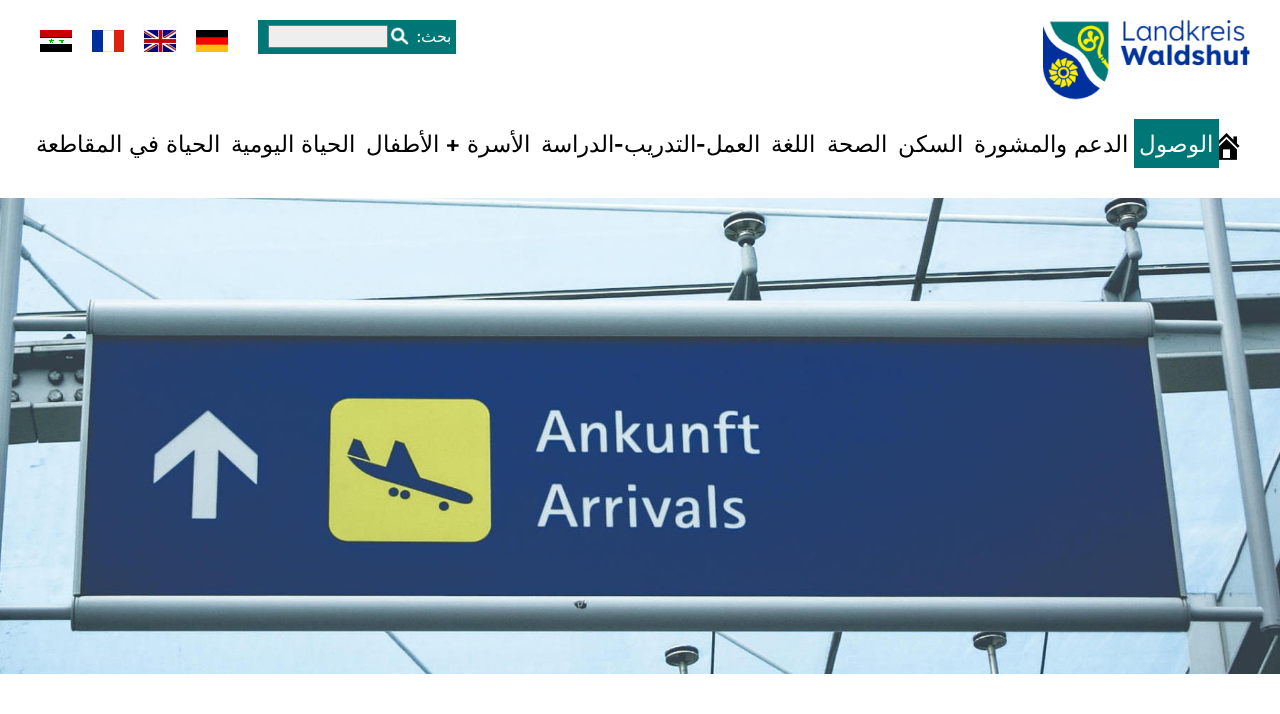

--- FILE ---
content_type: text/html; charset=UTF-8
request_url: https://migration-landkreis-waldshut.de/ar/arrival/
body_size: 5321
content:
<!doctype html>
<html lang="de">
<head>
<meta charset="utf-8">
<meta name="viewport" content="width=device-width, initial-scale=1.0">
<meta name="author" content="Landratsamt Waldshut">
<meta name="robots" content="index, follow">
<meta name="revisit-after" content="3 weeks">
<link rel="icon" href="https://migration-landkreis-waldshut.de/wp-content/themes/msoflex/bilder/favicon.ico">
<link rel="shortcut icon" href="https://migration-landkreis-waldshut.de/wp-content/themes/msoflex/bilder/favicon.ico">
<link rel="apple-touch-icon" href="https://migration-landkreis-waldshut.de/wp-content/themes/msoflex/bilder/apple-touch-icon.png">
<meta name='robots' content='max-image-preview:large' />
<link rel="alternate" hreflang="de" href="https://migration-landkreis-waldshut.de/ankommen/" />
<link rel="alternate" hreflang="en" href="https://migration-landkreis-waldshut.de/en/arrival/" />
<link rel="alternate" hreflang="fr" href="https://migration-landkreis-waldshut.de/fr/arrivee/" />
<link rel="alternate" hreflang="ar" href="https://migration-landkreis-waldshut.de/ar/arrival/" />
<link rel="alternate" hreflang="x-default" href="https://migration-landkreis-waldshut.de/ankommen/" />
<style id='wp-img-auto-sizes-contain-inline-css' type='text/css'>
img:is([sizes=auto i],[sizes^="auto," i]){contain-intrinsic-size:3000px 1500px}
/*# sourceURL=wp-img-auto-sizes-contain-inline-css */
</style>
<style id='classic-theme-styles-inline-css' type='text/css'>
/*! This file is auto-generated */
.wp-block-button__link{color:#fff;background-color:#32373c;border-radius:9999px;box-shadow:none;text-decoration:none;padding:calc(.667em + 2px) calc(1.333em + 2px);font-size:1.125em}.wp-block-file__button{background:#32373c;color:#fff;text-decoration:none}
/*# sourceURL=/wp-includes/css/classic-themes.min.css */
</style>
<link rel='stylesheet' id='wpml-legacy-horizontal-list-0-css' href='https://migration-landkreis-waldshut.de/wp-content/plugins/sitepress-multilingual-cms/templates/language-switchers/legacy-list-horizontal/style.min.css'  media='all' />
<link rel='stylesheet' id='custom-css' href='https://migration-landkreis-waldshut.de/wp-content/themes/msoflex/css/dashicons.css'  media='all' />
<link rel='stylesheet' id='themeslug-style-rtl-css' href='https://migration-landkreis-waldshut.de/wp-content/themes/msoflex/style-rtl.css'  media='all' />
<link rel="canonical" href="https://migration-landkreis-waldshut.de/ar/arrival/" />
<link rel='shortlink' href='https://migration-landkreis-waldshut.de/ar/?p=380' />
<meta name="generator" content="WPML ver:4.8.6 stt:5,1,4,3;" />
<title>الوصول | مرشدكم إلى الوصول إلى مقاطعة فا</title>
<meta name="description" content="تسجيل الوصول, إعادة التسجيل, تسجيل المغادرة, قانون اللجوء والأجانب, الحساب البنكي, معلومات أخرى بلغات متعددة" />
<meta name="keywords" content="" />
<style id='global-styles-inline-css' type='text/css'>
:root{--wp--preset--aspect-ratio--square: 1;--wp--preset--aspect-ratio--4-3: 4/3;--wp--preset--aspect-ratio--3-4: 3/4;--wp--preset--aspect-ratio--3-2: 3/2;--wp--preset--aspect-ratio--2-3: 2/3;--wp--preset--aspect-ratio--16-9: 16/9;--wp--preset--aspect-ratio--9-16: 9/16;--wp--preset--color--black: #000000;--wp--preset--color--cyan-bluish-gray: #abb8c3;--wp--preset--color--white: #ffffff;--wp--preset--color--pale-pink: #f78da7;--wp--preset--color--vivid-red: #cf2e2e;--wp--preset--color--luminous-vivid-orange: #ff6900;--wp--preset--color--luminous-vivid-amber: #fcb900;--wp--preset--color--light-green-cyan: #7bdcb5;--wp--preset--color--vivid-green-cyan: #00d084;--wp--preset--color--pale-cyan-blue: #8ed1fc;--wp--preset--color--vivid-cyan-blue: #0693e3;--wp--preset--color--vivid-purple: #9b51e0;--wp--preset--gradient--vivid-cyan-blue-to-vivid-purple: linear-gradient(135deg,rgb(6,147,227) 0%,rgb(155,81,224) 100%);--wp--preset--gradient--light-green-cyan-to-vivid-green-cyan: linear-gradient(135deg,rgb(122,220,180) 0%,rgb(0,208,130) 100%);--wp--preset--gradient--luminous-vivid-amber-to-luminous-vivid-orange: linear-gradient(135deg,rgb(252,185,0) 0%,rgb(255,105,0) 100%);--wp--preset--gradient--luminous-vivid-orange-to-vivid-red: linear-gradient(135deg,rgb(255,105,0) 0%,rgb(207,46,46) 100%);--wp--preset--gradient--very-light-gray-to-cyan-bluish-gray: linear-gradient(135deg,rgb(238,238,238) 0%,rgb(169,184,195) 100%);--wp--preset--gradient--cool-to-warm-spectrum: linear-gradient(135deg,rgb(74,234,220) 0%,rgb(151,120,209) 20%,rgb(207,42,186) 40%,rgb(238,44,130) 60%,rgb(251,105,98) 80%,rgb(254,248,76) 100%);--wp--preset--gradient--blush-light-purple: linear-gradient(135deg,rgb(255,206,236) 0%,rgb(152,150,240) 100%);--wp--preset--gradient--blush-bordeaux: linear-gradient(135deg,rgb(254,205,165) 0%,rgb(254,45,45) 50%,rgb(107,0,62) 100%);--wp--preset--gradient--luminous-dusk: linear-gradient(135deg,rgb(255,203,112) 0%,rgb(199,81,192) 50%,rgb(65,88,208) 100%);--wp--preset--gradient--pale-ocean: linear-gradient(135deg,rgb(255,245,203) 0%,rgb(182,227,212) 50%,rgb(51,167,181) 100%);--wp--preset--gradient--electric-grass: linear-gradient(135deg,rgb(202,248,128) 0%,rgb(113,206,126) 100%);--wp--preset--gradient--midnight: linear-gradient(135deg,rgb(2,3,129) 0%,rgb(40,116,252) 100%);--wp--preset--font-size--small: 13px;--wp--preset--font-size--medium: 20px;--wp--preset--font-size--large: 36px;--wp--preset--font-size--x-large: 42px;--wp--preset--spacing--20: 0.44rem;--wp--preset--spacing--30: 0.67rem;--wp--preset--spacing--40: 1rem;--wp--preset--spacing--50: 1.5rem;--wp--preset--spacing--60: 2.25rem;--wp--preset--spacing--70: 3.38rem;--wp--preset--spacing--80: 5.06rem;--wp--preset--shadow--natural: 6px 6px 9px rgba(0, 0, 0, 0.2);--wp--preset--shadow--deep: 12px 12px 50px rgba(0, 0, 0, 0.4);--wp--preset--shadow--sharp: 6px 6px 0px rgba(0, 0, 0, 0.2);--wp--preset--shadow--outlined: 6px 6px 0px -3px rgb(255, 255, 255), 6px 6px rgb(0, 0, 0);--wp--preset--shadow--crisp: 6px 6px 0px rgb(0, 0, 0);}:where(.is-layout-flex){gap: 0.5em;}:where(.is-layout-grid){gap: 0.5em;}body .is-layout-flex{display: flex;}.is-layout-flex{flex-wrap: wrap;align-items: center;}.is-layout-flex > :is(*, div){margin: 0;}body .is-layout-grid{display: grid;}.is-layout-grid > :is(*, div){margin: 0;}:where(.wp-block-columns.is-layout-flex){gap: 2em;}:where(.wp-block-columns.is-layout-grid){gap: 2em;}:where(.wp-block-post-template.is-layout-flex){gap: 1.25em;}:where(.wp-block-post-template.is-layout-grid){gap: 1.25em;}.has-black-color{color: var(--wp--preset--color--black) !important;}.has-cyan-bluish-gray-color{color: var(--wp--preset--color--cyan-bluish-gray) !important;}.has-white-color{color: var(--wp--preset--color--white) !important;}.has-pale-pink-color{color: var(--wp--preset--color--pale-pink) !important;}.has-vivid-red-color{color: var(--wp--preset--color--vivid-red) !important;}.has-luminous-vivid-orange-color{color: var(--wp--preset--color--luminous-vivid-orange) !important;}.has-luminous-vivid-amber-color{color: var(--wp--preset--color--luminous-vivid-amber) !important;}.has-light-green-cyan-color{color: var(--wp--preset--color--light-green-cyan) !important;}.has-vivid-green-cyan-color{color: var(--wp--preset--color--vivid-green-cyan) !important;}.has-pale-cyan-blue-color{color: var(--wp--preset--color--pale-cyan-blue) !important;}.has-vivid-cyan-blue-color{color: var(--wp--preset--color--vivid-cyan-blue) !important;}.has-vivid-purple-color{color: var(--wp--preset--color--vivid-purple) !important;}.has-black-background-color{background-color: var(--wp--preset--color--black) !important;}.has-cyan-bluish-gray-background-color{background-color: var(--wp--preset--color--cyan-bluish-gray) !important;}.has-white-background-color{background-color: var(--wp--preset--color--white) !important;}.has-pale-pink-background-color{background-color: var(--wp--preset--color--pale-pink) !important;}.has-vivid-red-background-color{background-color: var(--wp--preset--color--vivid-red) !important;}.has-luminous-vivid-orange-background-color{background-color: var(--wp--preset--color--luminous-vivid-orange) !important;}.has-luminous-vivid-amber-background-color{background-color: var(--wp--preset--color--luminous-vivid-amber) !important;}.has-light-green-cyan-background-color{background-color: var(--wp--preset--color--light-green-cyan) !important;}.has-vivid-green-cyan-background-color{background-color: var(--wp--preset--color--vivid-green-cyan) !important;}.has-pale-cyan-blue-background-color{background-color: var(--wp--preset--color--pale-cyan-blue) !important;}.has-vivid-cyan-blue-background-color{background-color: var(--wp--preset--color--vivid-cyan-blue) !important;}.has-vivid-purple-background-color{background-color: var(--wp--preset--color--vivid-purple) !important;}.has-black-border-color{border-color: var(--wp--preset--color--black) !important;}.has-cyan-bluish-gray-border-color{border-color: var(--wp--preset--color--cyan-bluish-gray) !important;}.has-white-border-color{border-color: var(--wp--preset--color--white) !important;}.has-pale-pink-border-color{border-color: var(--wp--preset--color--pale-pink) !important;}.has-vivid-red-border-color{border-color: var(--wp--preset--color--vivid-red) !important;}.has-luminous-vivid-orange-border-color{border-color: var(--wp--preset--color--luminous-vivid-orange) !important;}.has-luminous-vivid-amber-border-color{border-color: var(--wp--preset--color--luminous-vivid-amber) !important;}.has-light-green-cyan-border-color{border-color: var(--wp--preset--color--light-green-cyan) !important;}.has-vivid-green-cyan-border-color{border-color: var(--wp--preset--color--vivid-green-cyan) !important;}.has-pale-cyan-blue-border-color{border-color: var(--wp--preset--color--pale-cyan-blue) !important;}.has-vivid-cyan-blue-border-color{border-color: var(--wp--preset--color--vivid-cyan-blue) !important;}.has-vivid-purple-border-color{border-color: var(--wp--preset--color--vivid-purple) !important;}.has-vivid-cyan-blue-to-vivid-purple-gradient-background{background: var(--wp--preset--gradient--vivid-cyan-blue-to-vivid-purple) !important;}.has-light-green-cyan-to-vivid-green-cyan-gradient-background{background: var(--wp--preset--gradient--light-green-cyan-to-vivid-green-cyan) !important;}.has-luminous-vivid-amber-to-luminous-vivid-orange-gradient-background{background: var(--wp--preset--gradient--luminous-vivid-amber-to-luminous-vivid-orange) !important;}.has-luminous-vivid-orange-to-vivid-red-gradient-background{background: var(--wp--preset--gradient--luminous-vivid-orange-to-vivid-red) !important;}.has-very-light-gray-to-cyan-bluish-gray-gradient-background{background: var(--wp--preset--gradient--very-light-gray-to-cyan-bluish-gray) !important;}.has-cool-to-warm-spectrum-gradient-background{background: var(--wp--preset--gradient--cool-to-warm-spectrum) !important;}.has-blush-light-purple-gradient-background{background: var(--wp--preset--gradient--blush-light-purple) !important;}.has-blush-bordeaux-gradient-background{background: var(--wp--preset--gradient--blush-bordeaux) !important;}.has-luminous-dusk-gradient-background{background: var(--wp--preset--gradient--luminous-dusk) !important;}.has-pale-ocean-gradient-background{background: var(--wp--preset--gradient--pale-ocean) !important;}.has-electric-grass-gradient-background{background: var(--wp--preset--gradient--electric-grass) !important;}.has-midnight-gradient-background{background: var(--wp--preset--gradient--midnight) !important;}.has-small-font-size{font-size: var(--wp--preset--font-size--small) !important;}.has-medium-font-size{font-size: var(--wp--preset--font-size--medium) !important;}.has-large-font-size{font-size: var(--wp--preset--font-size--large) !important;}.has-x-large-font-size{font-size: var(--wp--preset--font-size--x-large) !important;}
/*# sourceURL=global-styles-inline-css */
</style>
</head>
<body>
<header>
<div class="container">
<div class="box1">
<p class="logo"><a href="https://www.landkreis-waldshut.de/" target="_blank" rel="noopener noreferrer"><img src="https://migration-landkreis-waldshut.de/wp-content/themes/msoflex/bilder/landkreis-waldshut.png" alt="منطقة فالشوت "></a></p>
</div>
<div class="box2">
<div class="languages">

<div class="wpml-ls-statics-shortcode_actions wpml-ls wpml-ls-rtl wpml-ls-legacy-list-horizontal">
	<ul role="menu"><li class="wpml-ls-slot-shortcode_actions wpml-ls-item wpml-ls-item-de wpml-ls-first-item wpml-ls-item-legacy-list-horizontal" role="none">
				<a href="https://migration-landkreis-waldshut.de/ankommen/" class="wpml-ls-link" role="menuitem"  aria-label="التبديل إلى الألمانية" title="التبديل إلى الألمانية" >
                                                        <img
            class="wpml-ls-flag"
            src="https://migration-landkreis-waldshut.de/wp-content/uploads/flags/de.png"
            alt="الألمانية"
            width=31
            height=21
    /></a>
			</li><li class="wpml-ls-slot-shortcode_actions wpml-ls-item wpml-ls-item-en wpml-ls-item-legacy-list-horizontal" role="none">
				<a href="https://migration-landkreis-waldshut.de/en/arrival/" class="wpml-ls-link" role="menuitem"  aria-label="التبديل إلى الإنجليزية" title="التبديل إلى الإنجليزية" >
                                                        <img
            class="wpml-ls-flag"
            src="https://migration-landkreis-waldshut.de/wp-content/uploads/flags/gb.png"
            alt="الإنجليزية"
            width=31
            height=21
    /></a>
			</li><li class="wpml-ls-slot-shortcode_actions wpml-ls-item wpml-ls-item-fr wpml-ls-item-legacy-list-horizontal" role="none">
				<a href="https://migration-landkreis-waldshut.de/fr/arrivee/" class="wpml-ls-link" role="menuitem"  aria-label="التبديل إلى الفرنسية" title="التبديل إلى الفرنسية" >
                                                        <img
            class="wpml-ls-flag"
            src="https://migration-landkreis-waldshut.de/wp-content/uploads/flags/fr.png"
            alt="الفرنسية"
            width=31
            height=21
    /></a>
			</li><li class="wpml-ls-slot-shortcode_actions wpml-ls-item wpml-ls-item-ar wpml-ls-current-language wpml-ls-last-item wpml-ls-item-legacy-list-horizontal" role="none">
				<a href="https://migration-landkreis-waldshut.de/ar/arrival/" class="wpml-ls-link" role="menuitem" >
                                                        <img
            class="wpml-ls-flag"
            src="https://migration-landkreis-waldshut.de/wp-content/uploads/flags/ar.png"
            alt="العربية"
            width=31
            height=21
    /></a>
			</li></ul>
</div>
</div>
<div class="suchdiv">
<form method="get" id="searchform" action="/index.php">
<label for="search" class="label"> بحث: </label> <input type="text" class="searchfield" value="" name="s" id="s" aria-label="Search for">
<input type="submit" name="sa" value="" id="ss"aria-label="Start search" title="Start search">
<div class="clear"></div>
</form>
</div><div class="clear"></div>
</div>
</div>
</header>
<nav>
<div class="container">
<a class="toggleMenu" id="kreuz" href="#" aria-label="Menu"><span class="bars"><span></span><span></span><span></span></span> </a>
<ul id="menu-primary-arabisch" class="nav"><li id="menu-item-459" class="menu-item menu-item-type-post_type menu-item-object-page menu-item-home menu-item-459"><a href="https://migration-landkreis-waldshut.de/ar/"><span class="dashicons dashicons-admin-home" aria-label="Home"></span></a></li>
<li id="menu-item-460" class="menu-item menu-item-type-post_type menu-item-object-page current-menu-item page_item page-item-380 current_page_item menu-item-460"><a href="https://migration-landkreis-waldshut.de/ar/arrival/" aria-current="page">الوصول</a></li>
<li id="menu-item-461" class="menu-item menu-item-type-post_type menu-item-object-page menu-item-461"><a href="https://migration-landkreis-waldshut.de/ar/support/">الدعم والمشورة</a></li>
<li id="menu-item-462" class="menu-item menu-item-type-post_type menu-item-object-page menu-item-462"><a href="https://migration-landkreis-waldshut.de/ar/living/">السكن</a></li>
<li id="menu-item-463" class="menu-item menu-item-type-post_type menu-item-object-page menu-item-463"><a href="https://migration-landkreis-waldshut.de/ar/health/">الصحة</a></li>
<li id="menu-item-464" class="menu-item menu-item-type-post_type menu-item-object-page menu-item-464"><a href="https://migration-landkreis-waldshut.de/ar/language/">اللغة</a></li>
<li id="menu-item-465" class="menu-item menu-item-type-post_type menu-item-object-page menu-item-465"><a href="https://migration-landkreis-waldshut.de/ar/work/">العمل-التدريب-الدراسة</a></li>
<li id="menu-item-466" class="menu-item menu-item-type-post_type menu-item-object-page menu-item-466"><a href="https://migration-landkreis-waldshut.de/ar/family-and-children/">الأسرة + الأطفال</a></li>
<li id="menu-item-467" class="menu-item menu-item-type-post_type menu-item-object-page menu-item-467"><a href="https://migration-landkreis-waldshut.de/ar/everyday-life/">الحياة اليومية</a></li>
<li id="menu-item-468" class="menu-item menu-item-type-post_type menu-item-object-page menu-item-468"><a href="https://migration-landkreis-waldshut.de/ar/living-in-the-district/">الحياة في المقاطعة</a></li>
</ul></div>
</nav><div class="bildbox">
<picture><source srcset="https://migration-landkreis-waldshut.de/wp-content/uploads/start2.jpg" media="(max-width: 1110px)"><source srcset="https://migration-landkreis-waldshut.de/wp-content/uploads/start.jpg" media="(max-width: 1800px)"><source srcset="https://migration-landkreis-waldshut.de/wp-content/uploads/start0.jpg"><img src="https://migration-landkreis-waldshut.de/wp-content/uploads/start0.jpg" alt="Ankunft" ></picture>
</div>
<section>
<div class="container">
<h1>الوصول</h1>
<div class="box70">
<h2><span class="linie">تسجيل الوصول</span></h2>
<p>عندما تصلون جديدًا إلى إحدى البلديات، يجب عليكم بادئ ذي بدء أن تسجلوا وصولكم لدى مكتب تسجيل المواطنين التابع لدار البلدية. وستحتاجون في هذا الإجراء إلى المستندات التالية:</p>
<ul class="tx">
<li>بطاقة هوية شخصية أو جواز سفر</li>
<li>بطاقات هوية شخصية لأفراد العائلة: بالنسبة إلى الأطفال الذي يحملون جواز سفر أطفال يجب أن تقدم شهادات ميلاد.</li>
<li>شهادة من جهة السكن</li>
</ul>
<p>يجب كذلك على مواطني الدول الثالثة أن يسجلوا أنفسهم شخصيًا لدى مكتب الأجانب التابع لإدارة شورى المنطقة بعد وصولهم إلى ألمانيا.</p>
<p>العنوان:<br />إدارة شورى منطقة فالدسهوت <span class="small">(Landratsamt Waldshut)<br />Kaiserstr. 110<br />79761 Waldshut-Tiengen</span></p>
<p><strong>يرجى مراعاة ما يلي:</strong><br />بالنسبة إلى المواطنين الذين يقيمون في النطاق الحضري للمدينة المركزية الكبرى فالدسهوت-تينجن (مع الضواحي) فإن مدينة فالدسهوت-تينجن هي المختصة بشؤون اللجوء والأجانب.</p>
<p class="nah">هيئة الاجانب <span class="small">(Ausländerbehörde)<br />Wallstraße 26-28<br />79761 Waldshut-Tiengen<br />Tel.: <a href="tel:+497751833338">07751 833-338</a></span></p>
<p><a href="https://www.landkreis-waldshut.de/ordnungsamt/auslaenderwesen/ansprechpartner/" target="_blank" rel="noopener">مسؤولي التواصل وحجز المواعيد هنا.</a></p>
<p>&nbsp;</p>
<h2><span class="linie">إعادة التسجيل</span></h2>
<p>إذا غيرتم محل سكنكم أو انتقلتم إلى سكنٍ جديدٍ في المنطقة ذاتها، فيجب عليكم إعادة التسجيل في غضون أسبوعين. وهذا الإجراء يمكنكم إتمامه لدى مكتب تسجيل المواطنين (في دار البلدية) التابع لمنطقة سكنكم الجديدة.</p>
<p>&nbsp;</p>
<h2><span class="linie">تسجيل المغادرة</span></h2>
<p>يجب تسجيل المغادرة فقط في حالة ترككم سكن ثانوي أو الانتقال إلى خارج البلد.</p>
<p>&nbsp;</p>
<h2><span class="linie">قانون اللجوء والأجانب</span></h2>
<p>الجهة المختصة بشؤون مستند الإقامة وتصريح العمل والتجنيس وما شابه هو مكتب النظام العام وشؤون الأجانب لدى إدارة شورى المنطقة. ستجدون هنا مسؤول التواصل المناسب لطلبكم. ستحصلون هنا أيضًا على المساعدة والمعلومات حول الأسئلة المتعلقة بالأجانب واللجوء وشؤونهم:</p>
<ul class="tx">
<li><a href="https://www.landkreis-waldshut.de/ordnungsamt/auslaenderwesen/" target="_blank" rel="noopener">قانون اللجوء والأجانب</a></li>
</ul>
<p>&nbsp;</p>
<h2><span class="linie">الحساب البنكي</span></h2>
<p>إذا فتحتم حسابًا بنكيًا في ألمانيا فعادةً ما ستُسألون عن رقمكم الضريبي. وهذا الرقم يُرسل إليكم من قِبل المكتب المركزي الاتحادي للضرائب بعد فترة وجيزة من تسجيل وصولكم في محل سكنكم. يجب حفظ هذا المستند بحرص شديد لأن رقمكم الشخصي سيرافقكم في جميع الأمور المالية (الضرائب والدخول) طوال حياتكم. بناءً على هذا الرقم يمكن للبنوك ومصالح الضرائب أن يتعرفوا عليكم. </p>
<p>يحصل الأطفال أيضًا على مثل هذا الرقم، حتى وإن لم يحتاجوه إلا لاحقًا.</p>
<p>أنتم من تقررون بأنفسكم لدى أي بنك تريدون فتح حسابكم.</p>
<p>&nbsp;</p>
<h2><span class="linie">معلومات أخرى بلغات متعددة</span></h2>
<ul class="tx">
<li><a href="https://ankommenapp.de/APP/DE/Startseite/startseite-node.html" target="_blank" rel="noopener"><span class="small">Ankommen-App</span></a></li>
<li><a href="https://www.bamf.de/DE/Startseite/startseite_node.html" target="_blank" rel="noopener"><span class="small">Bundesamt für Migration und Flüchtlinge</span></a></li>
</ul>
<p>&nbsp;</p>
</div>
</div>
</section>
<footer>
<div class="container">
<p class="rechts"><a href="javascript:scroll(0,0);" class="sp"><span class="dashicons dashicons-arrow-up-alt" aria-label="To top" title="To top"></span></a> &nbsp;&nbsp; <a href="javascript:history.back()" class="sp"><span class="dashicons dashicons-arrow-left-alt" aria-label="السابق" title="السابق"></span></a></p>
<ul id="menu-footer-arabisch" class="fusslist"><li id="menu-item-489" class="menu-item menu-item-type-custom menu-item-object-custom menu-item-489"><a target="_blank" href="https://www.landkreis-waldshut.de/"><span class="small">© 2026:</span> منطقة فالشوت</a></li>
<li id="menu-item-490" class="menu-item menu-item-type-post_type menu-item-object-page menu-item-490"><a href="https://migration-landkreis-waldshut.de/ar/contact/">الاتصال</a></li>
<li id="menu-item-491" class="menu-item menu-item-type-post_type menu-item-object-page menu-item-491"><a href="https://migration-landkreis-waldshut.de/ar/legal-notice/">بيانات النشر</a></li>
<li id="menu-item-492" class="menu-item menu-item-type-post_type menu-item-object-page menu-item-492"><a href="https://migration-landkreis-waldshut.de/ar/privacy-policy/">سياسة الخصوصية</a></li>
</ul><div class="clear"></div>
</div>
</footer>
<script type="speculationrules">
{"prefetch":[{"source":"document","where":{"and":[{"href_matches":"/ar/*"},{"not":{"href_matches":["/wp-*.php","/wp-admin/*","/wp-content/uploads/*","/wp-content/*","/wp-content/plugins/*","/wp-content/themes/msoflex/*","/ar/*\\?(.+)"]}},{"not":{"selector_matches":"a[rel~=\"nofollow\"]"}},{"not":{"selector_matches":".no-prefetch, .no-prefetch a"}}]},"eagerness":"conservative"}]}
</script>
<script  src="https://migration-landkreis-waldshut.de/wp-includes/js/jquery/jquery.js" id="jquery-js"></script>
<script  src="https://migration-landkreis-waldshut.de/wp-content/themes/msoflex/js/menuscript.js" id="menuscript-js"></script>
<script>
const bars = document.querySelector('.bars')
bars.addEventListener('click', _ => bars.classList.toggle('aktiv'))
</script>
</body>
</html>

--- FILE ---
content_type: text/css
request_url: https://migration-landkreis-waldshut.de/wp-content/themes/msoflex/style-rtl.css
body_size: 3862
content:
@charset "UTF-8";

@font-face { font-display: swap; font-family: 'Lexend'; font-style: normal; font-weight: 400; src: url('fonts/lexend-v18-latin-regular.woff2') format('woff2'); }
@font-face { font-display: swap; font-family: 'Lexend'; font-style: normal; font-weight: 500; src: url('fonts/lexend-v18-latin-500.woff2') format('woff2'); }
@font-face { font-display: swap; font-family: 'Lexend'; font-style: normal; font-weight: 600; src: url('fonts/lexend-v18-latin-600.woff2') format('woff2'); }


* { box-sizing: border-box; margin: 0; padding: 0; }
html { font-size: 120%; min-height: 100.01%; }
body { direction: rtl; unicode-bidi: embed; position: relative; overflow-x: hidden; height: 100%; font-family: 'Lexend', Helvetica, Arial, sans-serif; color: #000; font-weight: 400; font-size: 120%; background: #fff; text-align: right; }

a, a:link, a:visited { color: #0068b4; text-decoration: underline; font-weight: 500; }
a:hover, a:active, a:focus { text-decoration: underline; }
section a:hover, section a:active, section a:focus, .fancybox-inner a:hover, .fancybox-inner a:active, .fancybox-inner a:focus { background-color: #fff198; }
.btn { display: inline-block; color: #ddd0c0; background: #900000; padding: 20px; margin: 0 0 10px 0; text-align: center; -moz-border-radius: 5px; -webkit-border-radius: 5px; -khtml-border-radius: 5px; border-radius: 5px; transition: background-color 0.5s ease-out; -o-transition: background-color 0.5s ease-out; -moz-transition: background-color 0.5s ease-out; -webkit-transition: background-color 0.5s ease-out;  }
.btn a, .btn a:link, .btn a:visited { color: #ddd0c0; text-decoration: none; font-weight: 500; }
.btn a:hover, .btn a:active, .btn a:focus { color: #ddd0c0; text-decoration: none; }
.btn:hover { background: #c30000; }

header { margin: 0 auto; max-width: 1800px; }
header .container { display: flex; max-width: 1220px; margin: 0 auto; padding: 20px 0 0 0; }
header .box1 { flex: 0 1 auto; width: 30%; }
header .box2 { flex: 0 1 auto; width: 68%; margin: 0 2% 0 0; text-align: left; }
p.logo { margin: 0 0 10px 0; }

.suchdiv { float: left; max-width: 260px; margin: 0; padding: 5px; color: #fff; background-color: #077; }
#searchform { overflow: hidden; }
#searchform label { float: right; margin: 1px 0 0 5px; font-size: 16px; }
#s { float: left; width: 120px; margin: 0 0 0 5px; padding: 3px; color: #333; background: #eee; font-size: 13px; border: 1px solid #777; }
#ss { float: right; width: 24px; height: 24px; background: #077; background-image: url(bilder/lupe.png); background-size: contain; padding: 2px; border: 0; }
#ss:hover { background-image: url(bilder/lupe2.png); }

.languages {float: left; margin: 0; padding: 0; }
#lang_sel_list { height: 28px !important; padding: 0; font-family: 'Lexend', Helvetica, Arial, sans-serif; }
#lang_sel_list ul { padding: 0 !important; margin: 0 !important; list-style-type: none !important; }
#lang_sel_list li { float: left; position: relative; padding: 0 !important; margin: 0 !important; list-style-type: none !important; }

.wpml-ls-legacy-list-horizontal { border: 0; padding: 0 20px 0 0; clear: both; }
li.wpml-ls-item a { padding: 7px 10px; }
.wpml-ls-legacy-list-horizontal .wpml-ls-flag { width: 32px; height: 22px; }

nav { margin: 0 auto; max-width: 1800px; background-color: transparent; z-index: 7000; }
nav .container { max-width: 1220px; margin: 0 auto; padding: 0; background-color: #fff; }
a.toggleMenu { display: none; }
nav .dashicons { font-size: 1.5em; width: 20px; height: 20px; }
.nav { display: flex; list-style: none; z-index: 1030; background-color: #fff; }
.nav:before, .nav:after { content: " "; display: table; }
.nav:after { clear: both; }
.nav ul { display: flex; flex-direction: column; list-style: none; width: 200px; }
.nav a { text-decoration: none; padding: 10px 0; color: #000; font-size: 1em; font-weight: 500; background-color: #fff; transition: background-color 0.5s ease-out; }
.nav a:hover, .nav a:active, .nav a:focus { text-decoration: none; color: #fff; background-color: #077; }
.nav li { flex: 1 1 auto; position: relative; text-align: center; }
.nav > li > .parent { background-image: url(bilder/downArrow.png); background-repeat: no-repeat; background-position: 98% 50%; }
.nav > li > a { display: block; }
.nav li.current-menu-item a { text-decoration: none; color: #fff;  background-color: #077;  }

.bildbox { margin: 30px auto; max-width: 1800px; }
.bildbox img { width: 100%; height: auto; }
section { z-index: 9999; }
.container { margin: 0 auto; max-width: 1220px; padding: 80px 0 40px 0; }

.flex, .flex2 { display: flex; flex-wrap: wrap; }
.box70 { flex: 0 1 auto; width: 70%; }
.box30 { flex: 0 1 auto; width: 26%; }
.box50 { flex: 0 1 auto; width: 48%; }
.box60 { flex: 0 1 auto; width: 58%; }
.box40 { flex: 0 1 auto; width: 38%; }
.box33 { flex: 0 1 auto; width: 30.6%; }
.links, .links2 { margin: 0 0 0 4%; }

footer { margin: 0 auto; max-width: 1800px; background: #077; }
footer .container { margin: 0 auto; max-width: 1220px; padding: 50px 0; }
footer p { margin: 0 0 10px 0; color: #fff; line-height: 2em; }
footer p.big { font-size: 1.2em; }
footer .dashicons { font-size: 1.2em; width: 20px; height: 20px; vertical-align: middle; }
footer a, footer a:link, footer a:visited { color: #fff; text-decoration: none; font-weight: 400; }
footer a:hover, footer a:active, footer a:focus { text-decoration: underline; }
a.sp, a.sp:link, a.sp:visited { color: #fff; text-decoration: none; font-weight: 400; }
a.sp:hover, a.sp:active, a.sp:focus {  text-decoration: none; }

ul.fusslist { margin: 0 0 30px 0; list-style-type: none; }
ul.fusslist li { float: right; margin: 0 20px 0 0; font-size: 1em; line-height: 2em; }
ul.fusslist li a { text-decoration: none; color: #fff; font-weight: 400; }
ul.fusslist li a:hover, ul.fusslist li a:active, ul.fusslist li a:focus { text-decoration: underline; }

.rechts { float: left; text-align: left; }
.center { text-align: center; }
.abst { margin: 0 0 50px 0; }
.nah { margin: 0 0 15px 0; }
.null { margin: 0; }
.zwei { line-height: 2.4em; }
.clear { clear: both; }
.big { font-size: 1.4em; line-height: 1.8em; }
.gross { font-size: 1.8em; line-height: 1.3em; color: #004070; }
.small { line-height: 1.3em; font-size: 0.75em; }
.blau { color: #0068b4; }
.gruen { color: #00a36f; }
.linie {  }
strong, b { font-weight: 600; }
.hr { border-bottom-style: solid; border-bottom-width: 1px; /* fix */ border-color: #ccc; height: 1px; margin: 0 0 20px 0; }
img { border: 0; padding: 0; margin: 0; max-width: 100%; }

h1, h2 { font-weight: 600; line-height: 1.4em; margin: 0 0 30px 0; color: #004070; }
h3, h4 { font-weight: 600; line-height: 1.2em; margin: 0 0 30px 0; color: #004070; }
h1 { font-size: 2.2em; }
h2 { font-size: 1.8em; }
h3 { font-size: 1.5em; }
h4 { font-size: 1.3em; }
p { margin: 0 0 30px 0; line-height: 1.5em; font-size: 1em; }
.bild { float: left; margin: 0 0 30px 20px; }
ul.tx { list-style-image: url(bilder/pfeil2.png); margin: 0 30px 30px 0; padding: 0; font-size: 1em; line-height: 1.5em; }
ul.tx li { margin-bottom: 10px; }
ul.tx li ul { list-style-image: url(bilder/pfeil2.png); margin: 10px 20px 10px 0; padding: 0; font-size: 1em; line-height: 1.5em; }
ol { margin: 0 40px 30px 0; padding: 0; font-size: 1em; line-height: 1.5em; }
ol.lower-latin { list-style-type: lower-latin; margin: 0 40px 30px 0; padding: 0; font-size: 1em; line-height: 1.5em; }
ol.lower-latin li { margin-bottom: 10px; }
ol.lower-latin ul { list-style-type: disc; margin: 10px 40px 10px 0; }

.startbox { margin-bottom: 50px !important; background-color: #fff; border: 1px solid #039; font-size: 0.94em; transition: transform 0.4s ease-in-out; }
.startbox h2, .startbox h3 { margin: 0; padding: 10px; color: #fff; background-color: #039; font-size: 1.3em; font-weight: 400; }
.startbox p { margin: 0 0 10px 0; padding: 0 5px; }
.startbox p.eng { margin: 0 0 10px 0; padding: 0; line-height: 0.5em; }
.startbox:hover { transform: scale(1.05, 1.05); }
.startbox a, .startbox a:link, .startbox a:visited { color: #0068b4; text-decoration: none; }
.startbox p.eng a:hover, .startbox p.eng a:active, .startbox p.eng a:focus { background-color: transparent; }

.kontaktbox { margin-bottom: 50px !important; background-color: #fff; border: 1px solid #0068b4; }
.kontaktbox h2, .kontaktbox h3 { margin: 0; padding: 10px; color: #fff; background-color: #0068b4; font-size: 1.3em; font-weight: 400; }
.kontaktbox p { margin: 0 0 10px 0; padding: 0; }
.kontaktbox p.eng { margin: 0 0 10px 0; padding: 0 5px; }
.kontaktbox ul.tx { margin: 10px 35px 20px 0; }
.kontaktbox table { margin: 20px 0 10px 0; }
.kontaktbox table p { margin: 0; }
.kontaktbox td { padding: 0 10px 10px 0; text-align: left; font-size: 0.75em; }
.kontaktbox .dashicons { font-size: 40px; width: 40px; height: 40px; vertical-align: middle; }
.kontaktbox .box100 { flex: 0 1 auto; width: 100%; }
.kontaktbox .box50 { flex: 0 1 auto; width: 50%; }
.kontaktbox .box33 { flex: 0 1 auto; width: 33.33%; }
.kontaktbox .box66 { flex: 0 1 auto; width: 66.66%; }
.kontaktbox .box70 { flex: 0 1 auto; width: 78%; }
.kontaktbox .box30 { flex: 0 1 auto; width: 22%; }

.karte { height: 0; width: 100%; margin: 0 0 40px 0; padding-bottom: 63%; position: relative; background-image: url(bilder/karte.gif); background-repeat: no-repeat; background-size: contain; }
.karte a, .karte a:link, .karte a:visited { display: inline-block; color: #000; font-size: 1em; line-height: 1em; font-weight: 700; text-decoration: none; padding: 3px; }
.karte a:hover, .karte a:active, .karte a:focus { color: #0068b4; text-decoration: none; }
.arab { font-size: 0.87em; }
.nicht { display: none; }
.ab { position: absolute; top: 83%; left: 27%; }
.bs { position: absolute; top: 83%; left: 1%; }
.be { position: absolute; top: 12%; left: 18%; }
.bn { position: absolute; top: 9%; left: 60%; }
.da { position: absolute; top: 44%; left: 28%; }
.de { position: absolute; top: 73%; left: 66%; }
.do { position: absolute; top: 75%; left: 28%; }
.eg { position: absolute; top: 42%; left: 65%; }
.go { position: absolute; top: 60%; left: 30%; }
.gr { position: absolute; top: 18%; left: 50%; }
.ha { position: absolute; top: 26%; left: 35%; }
.he { position: absolute; top: 54%; left: 9%; }
.ho { position: absolute; top: 34%; left: 36%; }
.hoh { position: absolute; top: 86%; left: 70%; }
.ib { position: absolute; top: 31%; left: 23%; }
.je { position: absolute; top: 64%; left: 86%; }
.kl { position: absolute; top: 66%; left: 65%; }
.ku { position: absolute; top: 90%; left: 54%; }
.la { position: absolute; top: 81%; left: 55%; }
.lau { position: absolute; top: 90%; left: 20%; }
.lo { position: absolute; top: 77%; left: 83%; }
.mu { position: absolute; top: 95%; left: 13%; }
.ri { position: absolute; top: 67%; left: 14%; }
.stb { position: absolute; top: 21%; left: 21%; }
.st { position: absolute; top: 25%; left: 64%; }
.ti { position: absolute; top: 75%; left: 49%; }
.to { position: absolute; top: 39%; left: 12%; }
.ue { position: absolute; top: 43%; left: 47%; }
.wt { position: absolute; top: 68%; left: 39%; }
.we { position: absolute; top: 73%; left: 3%; }
.wei { position: absolute; top: 54%; left: 37%; }
.wu { position: absolute; top: 57%; left: 54%; }
.wut { position: absolute; top: 14%; left: 74%; }
.wtti { position: absolute; top: 73%; left: 44%; }
.fancybox-inner .kontaktbox { min-width: 400px; margin: 0 !important; }

.tabellenbox { width: 100%; overflow-y: auto; margin: 0 0 30px 0; }
.tabellenbox::-webkit-scrollbar { -webkit-appearance: none; width: 14px; height: 14px; }
.tabellenbox::-webkit-scrollbar-thumb { border-radius: 5px; border: 2px solid #ffb600; background-color: #333; }
table { width: 98%; border: 0; margin: 0 0 20px 0; padding: 0; border-collapse: collapse; border-spacing: 0; }
td { padding: 0 10px 10px 0; vertical-align: middle; font-size: 0.94em; }

.fancybox-wrap, .fancybox-skin, .fancybox-outer, .fancybox-inner, .fancybox-image, .fancybox-wrap iframe, .fancybox-wrap object, .fancybox-nav, .fancybox-nav span, .fancybox-tmp { padding: 0; margin: 0; border: 0; outline: none; vertical-align: top; }
.fancybox-wrap { position: absolute; top: 0; left: 0; z-index: 8020; }
.fancybox-skin { position: relative; background: #eee; color: #000; text-shadow: none; -webkit-border-radius: 4px; -moz-border-radius: 4px; border-radius: 4px; }
.fancybox-opened { z-index: 8030; }
.fancybox-opened .fancybox-skin { -webkit-box-shadow: 0 10px 25px rgba(0, 0, 0, 0.5); -moz-box-shadow: 0 10px 25px rgba(0, 0, 0, 0.5); box-shadow: 0 10px 25px rgba(0, 0, 0, 0.5); }
.fancybox-outer, .fancybox-inner { position: relative; }
.fancybox-inner { overflow: hidden; }
.fancybox-type-iframe .fancybox-inner { -webkit-overflow-scrolling: touch; }
.fancybox-error { color: #444; font: 14px/20px "Helvetica Neue",Helvetica,Arial,sans-serif; margin: 0; padding: 15px; white-space: nowrap; }
.fancybox-image, .fancybox-iframe { display: block; width: 100%; height: 100%; }
.fancybox-image { max-width: 100%; max-height: 100%; }
#fancybox-loading, .fancybox-close, .fancybox-prev span, .fancybox-next span { background-image: url(bilder/fancybox_sprite.png); }
#fancybox-loading { position: fixed; top: 50%; left: 50%; margin-top: -22px; margin-left: -22px; background-position: 0 -108px; opacity: 0.8; cursor: pointer; z-index: 8060; }
#fancybox-loading div { width: 44px; height: 44px; background: url(bilder/fancybox_loading.gif) center center no-repeat; }
.fancybox-close { position: absolute; top: -18px; left: -18px; width: 36px; height: 36px; cursor: pointer; z-index: 8040; }
a.fancybox-close:hover, a.fancybox-close:active, a.fancybox-close:focus { background-color: transparent; }
.fancybox-nav { position: absolute; top: 0; width: 40%; height: 100%; cursor: pointer; text-decoration: none; background: transparent url(bilder/blank.gif); /* helps IE */ -webkit-tap-highlight-color: rgba(0,0,0,0); z-index: 8040; }
.fancybox-prev { left: 0; }
.fancybox-next { right: 0; }
.fancybox-nav span { position: absolute; top: 50%; width: 36px; height: 34px; margin-top: -18px; cursor: pointer; z-index: 8040; visibility: hidden; }
.fancybox-prev span { left: 10px; background-position: 0 -36px; }
.fancybox-next span { right: 10px; background-position: 0 -72px; }
.fancybox-nav:hover span { visibility: visible; }
.fancybox-tmp { position: absolute; top: -99999px; left: -99999px; visibility: hidden; max-width: 99999px; max-height: 99999px; overflow: visible !important; }

/* Overlay helper */
.fancybox-lock { overflow: hidden !important; width: auto; }
.fancybox-lock body { overflow: hidden !important; }
.fancybox-lock-test { overflow-y: hidden !important; }
.fancybox-overlay { position: absolute; top: 0; left: 0; overflow: hidden; display: none; z-index: 8010; background: url(bilder/fancybox_overlay.png); }
.fancybox-overlay-fixed { position: fixed; bottom: 0; right: 0; }
.fancybox-lock .fancybox-overlay { overflow: auto; overflow-y: scroll; }

/* Title helper */
.fancybox-title { visibility: hidden; font-size: 1em; color: #fff; position: relative; text-shadow: none; z-index: 8050; }
.fancybox-opened .fancybox-title { visibility: visible; }
.fancybox-title-float-wrap { position: absolute; bottom: 0; right: 50%; margin-bottom: -35px; z-index: 8050; text-align: center; }
.fancybox-title-float-wrap .child { display: inline-block; margin-right: -100%; padding: 2px 20px; background: transparent; background: rgba(0, 0, 0, 0.8); -webkit-border-radius: 15px; -moz-border-radius: 15px; border-radius: 15px; text-shadow: 0 1px 2px #222; color: #fff; font-weight: 500; line-height: 24px; white-space: nowrap; }
.fancybox-title-outside-wrap { position: relative; margin-top: 10px; color: #fff; }
.fancybox-title-inside-wrap { padding-top: 10px; }
.fancybox-title-over-wrap { position: absolute; bottom: 0; left: 0; color: #fff; padding: 10px; background: #000; background: rgba(0, 0, 0, .8); }
.fancybox-inner .box50 { min-width: 300px; }
.fancybox-inner h2 { margin: 0; padding: 10px; color: #fff; background-color: #0068b4; font-size: 1.1em; font-weight: 400; }

@media only screen and (max-width: 1240px) {
.container { width: 96%; }
header .container { width: 96%; }
footer .container { width: 96%; padding: 30px 0; }
nav { background-color: #fff; }
nav .container { width: 96%; background-color: #fff; text-align: left; }
.active { display: block; }
a.toggleMenu { text-align: right; padding: 0 5px; position: relative; }
a.toggleMenu:hover, a.toggleMenu:active, a.toggleMenu:focus { background-color: transparent; }
a.toggleMenu span.bars { float: none; display: inline-block; margin-right: 7px; position: relative; top: 3px; }
a.toggleMenu span.bars span { display: block; width: 40px; height: 4px; margin: 0 0 5px 0; border-radius: 6px; background: #077; transition-property: opacity, transform; transition: 1s; -o-transition: 1s; -moz-transition: 1s; -webkit-transition: 1s; }
a.toggleMenu span.bars.aktiv span:nth-child(1) { transform: translateY(9px) rotate(-45deg); }
a.toggleMenu span.bars.aktiv span:nth-child(2) { opacity: 0; }
a.toggleMenu span.bars.aktiv span:nth-child(3) { transform: translateY(-9px) rotate(45deg); }
.nav { flex-direction: column; }
.nav > li { width: 100%; text-align: right; }
.nav a {  padding: 15px 20px; }
.nav li a { color: #fff; background-color: #077; border-top: 1px solid #fff; border-right: 0; }
.nav li.current-menu-item a, .nav a:hover { text-decoration: none; color: #077; background-color: #99d4d4; }
}
@media only screen and (max-width: 1000px) {
.flex { flex-direction: column; }
.box70, .box30, .box50, .box60, .box40 { width: 100%; }
.links { margin: 0; }
.mittelbox { width: 75%; }
.startbox, .kontaktbox { font-size: 0.94em; }
.kontaktbox .box50, .kontaktbox .box33, .kontaktbox .box66, .kontaktbox .box70, .kontaktbox .box30  { width: 100%; }
.fancybox-inner .box50 { min-width: 0; }
.kontaktbox .dashicons { font-size: 30px; width: 30px; height: 30px; }
.karte a, .karte a:link, .karte a:visited, .karte a:hover, .karte a:active, .karte a:focus { font-size: 0.87em; }
}
@media only screen and (max-width: 900px) {
.mittelbox { margin: 0; width: 100%; }
ul.fusslist li, footer p { line-height: 2.3em; }
.karte a, .karte a:link, .karte a:visited, .karte a:hover, .karte a:active, .karte a:focus { font-size: 0.75em; }
}
@media only screen and (max-width: 770px) {
.stagearea { width: 100%; height: 400px; }
.box33 { width: 48%; margin: 0 0 0 2%; }
.links2 { margin: 0 0 0 2%; }
.bild { width: 48%; font-size: 0.87em; }
table { width: 95%; }
}
@media only screen and (max-width: 640px) {
body { word-wrap: break-word; }
header .box1 { width: 47%; }
header .box2 { width: 53%; margin: 0; }
h1 { font-size: 1.8em; }
h2 { font-size: 1.4em; }
h3 { font-size: 1.3em; }
.big { font-size: 1.3em; }
.gross { font-size: 1.6em; }
.bild { width: 100%; margin: 0 0 30px 0; }
.karte a, .karte a:link, .karte a:visited, .karte a:hover, .karte a:active, .karte a:focus { font-size: 0.6em; }
.fancybox-inner .kontaktbox { min-width: 0; max-width: 100%; }
}
@media only screen and (max-width: 500px) {
header .container { flex-direction: column; }
header .box1 { width: 100%; }
header .box2 { width: 100%; margin: 0; }
.suchdiv { float: left; max-width: 100%; }
h1 { font-size: 1.6em; }
h2 { font-size: 1.3em; }
h3 { font-size: 1.2em; }
.startbox:hover { transform: none; }
.flex2 { flex-direction: column; }
.box33 { width: 100%; margin: 0; }
.gross { font-size: 1.4em; }
}
@media only screen and (max-width: 350px) {
.karte { display: none; }
.nicht { display: block; }
}

--- FILE ---
content_type: text/javascript
request_url: https://migration-landkreis-waldshut.de/wp-content/themes/msoflex/js/menuscript.js
body_size: 184
content:
var ww = document.body.clientWidth;
jQuery(document).ready(function() {
	jQuery(".nav li a").each(function() {
		if (jQuery(this).next().length > 0) {
			jQuery(this).addClass("parent");
		};
	})

	jQuery(".toggleMenu").click(function(e) {
		e.preventDefault();
		jQuery(this).toggleClass("active");
		jQuery(".nav").toggle();
	});
	adjustMenu();
})

jQuery(window).bind('resize orientationchange', function() {
	ww = document.body.clientWidth;
	adjustMenu();
});

var adjustMenu = function() {
	if (ww < 1240) {
		jQuery(".toggleMenu").css("display", "inline-block");
		if (!jQuery(".toggleMenu").hasClass("active")) {
			jQuery(".nav").hide();
		} else {
			jQuery(".nav").show();
		}
		jQuery(".nav li").unbind('mouseenter mouseleave');
		jQuery(".nav li a.parent").unbind('click').bind('click', function(e) {
			// must be attached to anchor element to prevent bubbling
			e.preventDefault();
			jQuery(this).parent("li").toggleClass("hover");
		});
	} 
	else if (ww >= 1240) {
		jQuery(".toggleMenu").css("display", "none");
		jQuery(".nav").show();
		jQuery(".nav li").removeClass("hover");
		jQuery(".nav li a").unbind('click');
		jQuery(".nav li").unbind('mouseenter mouseleave').bind('mouseenter mouseleave', function() {
		 	// must be attached to li so that mouseleave is not triggered when hover over submenu
		 	jQuery(this).toggleClass('hover');
		});
	}
}